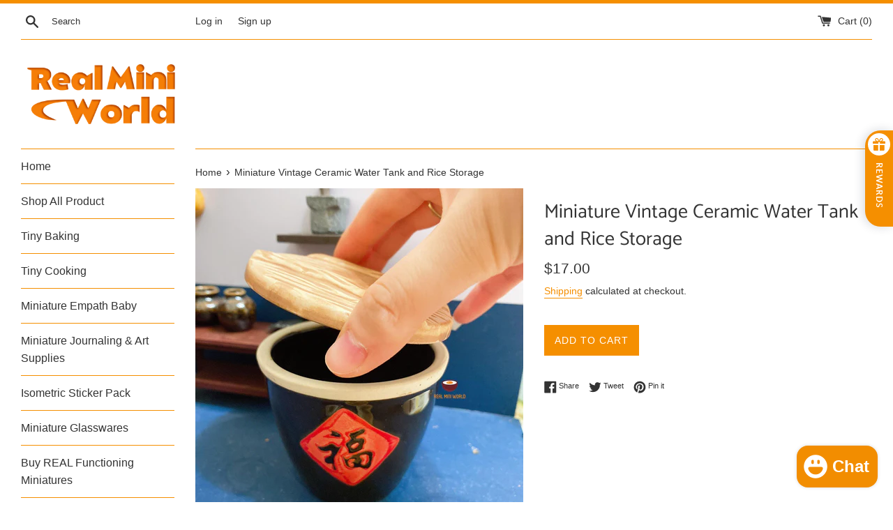

--- FILE ---
content_type: text/html; charset=utf-8
request_url: https://app.fugu-it.com/websensor/scripttoinstall/shopify?shop=real-mini-world.myshopify.com
body_size: 2135
content:
(function () {
      var s, t;
      t = document.createElement('script');
      t.type = 'text/javascript';
      t.async = true;
      t.defer = true;
      t.id = 'FUGU-js';
      t.setAttribute('FUGUSensor-list', '[{"sensorId":"67ac1c4c-d115-dcb3-d4fc-f6611c3326ff","params":["email","message","phone","name","content","address"],"orderField":"order"},{"sensorId":"9d377153-0ee7-5c8a-04c4-52514641c63f","params":["email","message","phone","name","content","address"],"orderField":"order"},{"sensorId":"74144363-2fa3-acca-30ac-73856168ec4f","params":["email","message","phone","name","content","address"],"orderField":"order"},{"sensorId":"69303f9f-6274-f388-9544-dd3540e38918","params":["email","message","phone","name","content","address"],"orderField":"order"},{"sensorId":"3e8ff4d0-71dd-46ae-c7d2-c2110b37d6cd","params":["email","message","phone","name","content","address"],"orderField":"order"},{"sensorId":"c644977a-d3b5-d1d6-bbe9-6c9d000ca0b9","params":["email","message","phone","name","content","address"],"orderField":"order"},{"sensorId":"7e00f0e8-19e9-7e0f-53bb-c61259a4a1f6","params":["email","message","phone","name","content","address"],"orderField":"order"},{"sensorId":"2cf2d7d6-96ec-a0c1-b49a-14c5d2cb5cd6","params":["email","message","phone","name","content","address"],"orderField":"order"},{"sensorId":"6550fa9f-6755-4827-3941-8e8414396077","params":["email","message","phone","name","content","address"],"orderField":"order"},{"sensorId":"edff29d2-868e-a78b-2306-6cfb376d4f3e","params":["email","message","phone","name","content","address"],"orderField":"order"},{"sensorId":"068d2f18-1277-8d87-9724-eb62b550d0e6","params":["email","message","phone","name","content","address"],"orderField":"order"},{"sensorId":"6441645f-07cc-02fd-b4cb-3d2551d189c7","params":["email","message","phone","name","content","address"],"orderField":"order"}]');
      t.setAttribute('FUGUTenant-id', '09704adc-7f98-24ea-6c1d-68be97cb43bd');
      t.setAttribute('FUGUShop-name', 'real-mini-world.myshopify.com');
        if (t.getAttribute('FUGUTenant-id') !== '47466814-5154-81fb-0047-3e77833b2bbb') {
        t.src = 'https://app.fugu-it.com/websensor/watch/shopify/record.js';
      }
      s = document.getElementsByTagName('script')[0];
      return s.parentNode.insertBefore(t, s);
    })();

--- FILE ---
content_type: text/javascript
request_url: https://static.aitrillion.com/aio-script/stores/real-mini-world.myshopify.com.js?shop_name=real-mini-world.myshopify.com
body_size: 11794
content:
var AioAppConfig={"getAccessModuleStatusInfo":{"status":"success","moduleStatusData":{"review_module_status":"1","loyalty_module_status":"1","ai_box_module_status":"0","product_recommendation_module_status":"1","ai_chat_module_status":"0","email_marketing_module_status":"1","workflow_module_status":"1","smart_popup_module_status":"1","push_module_status":"1","myaccount_module_status":"1","newsletter_module_status":"1","is_aitrillion_membership_module":"0"},"inappShopSettingData":{"smart_popup_updated_date":"2025-04-03 16:43:28","announcement_bar_updated_date":1648645323000,"new_arrival_updated_date":"2026-01-30 12:16:52","trending_product_updated_date":"2026-02-01 04:46:47","recent_view_updated_date":"2026-01-30 11:01:33","whatsapp_chat_updated_date":null},"shopInfo":{"shop_type":"shopify","is_marketplace":"0","maketplace_parent_id":"0","shop_id":"152661"},"push_branding_status":"0","getaffiliatesetting":!1,"aioReviewGeneralSettingInfo":{"id":"1441","store_id":"152661","enable_images":"1","enable_question":"1","ques_ans_by":"admin","enable_videos":"0","enable_noreviews":"0","enable_date":"1","number_of_reviews":"5","number_of_site_reviews":"10","ownerName":"","ownerEmails":"minicooking@realminiworld.com","to_email":"realminiworld.hello@gmail.com","uploadImageLabel":"","customerReviewImageTitle":"","reviewColor":"F58F00","reviewTextColor":"F58F00","reviewStarColor":"ffbe0c","success_msg":"","listing_view_on_front":"grid","product_list_number_of_rows":"3","product_grid_number_of_rows":"3","product_grid_number_of_colums":"3","site_review_listing_view_on_front":"","site_list_number_of_rows":"3","site_grid_number_of_rows":"3","site_grid_number_of_colums":"3","slider_btn_color":"222222","slider_btn_txt_color":"FFFFFF","no_slides":"1","siteReview":"0","enableMobile":"0","enableProductReviews":"0","siteReviewBtnTitle":"Review","siteReviewBtnColor":"F58F00","siteReviewBtnTxtColor":"FFFFFF","rvw_btn_text_flipped":"0","siteReviewBtnPos":"leftMiddle","popupHeadingFontSize":"0","popupHeadingText":"ALWAYS VERIFIED REVIEW","formSuccessMessage":"your review has been submitted successfully.","formErrorMessage":"Error in your review submit.","slider_latest_review_shows":"featured","view_product_button":"0","popupColor":"F58F00","popupHeadingFontColor":"FFFFFF","auto_publish_review":"1","auto_publish_review_json":"\"5\"","auto_publish_queans":"0","review_view":"0","btn_vertical_position":"60","textColor":"000","site_review_galary_text_color":"000000","product_review_galary_text_color":"000000","site_word_limit":"10","product_word_limit":"10","enable_site_review_limit":"0","enable_product_review_limit":"0","review_font":"Assistant","show_avg_rating_bifurcation":"1","show_all_review_images":"1","fromReviewEmailSetting":"aitrillion","from_email_dkim_username":"minicooking","from_email_dkim_name":"Real Mini World","max_group_products":"10","max_groups":"50","exclude_reviewed_products_from_email":"0"},"aioReviewLanguageInfo":{"id":"1442","store_id":"152661","reviews":"Reviews","txt_submit_review_button":"Submit Review","write_a_review":"Write A Review","back_to_review":"Back to reviews","what_do_think_about":"Leave the site review","site_reviews":"Site Reviews","product_reviews":"Product Reviews","submit_btn":"Submit","uploadImageLabel":"Add photos","uploadingLabel":"Uploading...","uploadVideoLabel":"Add video","uploadMediaLabel":"Upload media","supportedMediaLabel":"Supported image type is JPG, PNG with maximum image size is 10MB for each, and maximum of 3 images can be uploaded.","supportedVideoMediaLabel":"Supported video type is WEBM, MP4 with maximum video size is 20MB, and maximum of 1 video can be uploaded.","reviewPointsMessage":"If you are a verified buyer, earn {{review_points}} points on leaving a review.","imgAndVideoPointsMessage":"Additional {{imgupload_points}} points on photo upload & {{vidupload_points}} points on video upload.","imgPointsMessage":"Additional {{imgupload_points}} points on photo upload.","videoPointsMessage":"Additional {{vidupload_points}} points on video upload.","choose_file_btn_heading":"Choose File","customerReviewImageTitle":"How {{customer_name}} used our product.","success_msg":"Thank you for submitting the review.","siteReviewBtnTitle":"Reviews","popupHeadingText":"ALWAYS VERIFIED REVIEWS","formErrorMessage":"Error in your review submit.","txtForFirstSiteReview":"Be the first to review","txtForFirstProductReview":"Sign In to give review","frontCustomerReviews":"CUSTOMER REVIEWS","frontProductFirstReviewDefaultMsg":"Be the first to review this product.","frontWriteAReviewBtn":"Write A Review","frontAskAQuestionBtn":"Ask A Question","frontTabReview":"Review","frontTabQuestion":"Question","frontListingReview":"Customer Reviews","frontListingQuestion":"Questions & Answers","frontbasedonreview":"Based on {count} review(s)","frontnoreviewmsg":"No reviews, be the first one to review","created_at":"2022-03-21 16:34:24","title":"Title","review":null,"name":null,"name_placeholder":"john.smith","email":null,"email_placeholder":"john.smith@example.com","verified_buyer":null,"be_the_first_to_review":"Be the first to review","review_site_and_earn_points":"Review site and earn points","leave_a_review":"LEAVE A REVIEW","score":null,"reviewSubmitAlert":null,"reviewSubmitAlertError":null,"view_all":"View All","admin_replied_text":"","review_gallery_title":"","pagination_first_button":"First","pagination_previous_button":"Previous","pagination_next_button":"Next","pagination_last_button":"Last","txt_for_on":"","review_gallery_description":"","verified_buyer_tooltip_heading":"","verified_buyer_tooltip_text":"","you_have_been_recently_bought":"","what_do_you_think_about_it":"","titleplaceholder":"Give your review a title","commentplaceholder":"Write your comments here","txt_for_review_slider_view_product":"","no_review":"","review_with_imgages":"Reviews with images","see_all_customer_images":"See all customer images","load_more":"Load more","show_more_reviews":"Show more reviews","show_more_questions":"Show more questions","out_of":"Out of","filtered_by":"Filtered by","star":"Star","clear_filter":"Clear filter","sort_by":"Sort by","newest":"Newest","highest_rating":"Highest rating","lowest_rating":"Lowest rating","reviews_images":"Reviews images","images_in_this_review":"Images in this review","txt_submit_question_btn":"Submit Question","question_description":"Question","question_description_placeholder":"Write your question here","txt_for_review_slider_reviews":"","plz_enter_valid_email":"Please enter a valid email address.","plz_validate_review_title":"Please enter a review title.","plz_enter_review_decription":"Please enter review description.","supportedVideosizeLabel":"Maximum video size allowed is {{size}}MB.","supportedPhotosizeLabel":"Maximum photo size allowed is {{size}} MB.","plz_enter_email_id":"Please enter an email id.","plz_enter_name":"Please enter an name.","plz_enter_valid_character":"Please enter at least {{characters}} characters.","no_questions":null,"browse_products":null,"txtForsavingButton":null,"plz_enter_rating":null,"tap_the_rating":null,"already_submitted_review":null,"already_submitted_review_for_product":"You have already reviewed this product","reviewPointsMessageForEmail":null},"encode_shop_name":"3G4J3YP-NxwfYviXGh2snhOe3-n4BTvFt8KReYEOhqU","is_app_extension_theme":"1"},"randerSiteReviewButton":{"status":"success","enableMobile":"0","siteReviewBtnHtml":null,"siteReviewHtml":"<div class='egg_site_review_contenor frontend_review_popup' style='display:none'><style>.frontend_review_popup{opacity:1 !important; }<\/style><div class='egg_site_review_overlay'><div class='egg_site_review_cont'><a   class=\"egg_close_siteReviewForm  \"><svg class=\"cross_icon\" xmlns=\"https:\/\/www.w3.org\/2000\/svg\" width=\"21.042\" height=\"21\" viewBox=\"0 0 21.042 21\"><defs><style>.cross_icon .a{fill:#828282 !important;}<\/style><\/defs><g transform=\"translate(0 -0.603)\"><g transform=\"translate(0 0.603)\"><g transform=\"translate(0 0)\"><path class=\"a\" d=\"M21.041,1.82,19.822.6l-9.3,9.283L1.22.6,0,1.82,9.3,11.1,0,20.386,1.22,21.6l9.3-9.283,9.3,9.283,1.22-1.217L11.74,11.1Z\" transform=\"translate(0 -0.603)\"><\/path><\/g><\/g><\/g><\/svg><\/a><div class='egg_site_review_cont_top_header' style='display: none; font-size: 16px; color: #FFFFFF; background-color: #F58F00;'>ALWAYS VERIFIED REVIEWS<\/div><div class='aio_rvw_popup_content 1'><\/div><\/div><\/div><button class='ai-box-review-page' style='display:none;'><\/button>","customjs":null,"customcss":".review-image{width: 200px !important;}","siteReview_btn_mobile":""},"ischeckcustomeractiveremote":{"status":"success","msg":"app active \/ limit not over-0\/LEVEL1_PLAN_CUS_LIMIT","cart_widget_status":"1","show_unused_reward_coupons":"1","store_credit_status":0,"shop_currency":"$","lyt_response":{"status":"success","hide_btn_in_mobile":"0","refer_friend_popup":"","popup":"<style>:root{--aiolytthemeTextColor:#FFFFFF;--aiolytthemeColor:#F58F00;}\n                                .aio-lyt-loading {\n                                    height: 0;\n                                    width: 0;\n                                    padding: 15px;\n                                    border: 6px solid #ccc;\n                                    border-right-color: #888;\n                                    border-radius: 22px;\n                                    -webkit-animation: rotate 1s infinite linear;\n                                    \/* left, top and position just for the demo! *\/\n                                    position: absolute;\n                                    left: 50%;\n                                    top: 50%;\n                                  }\n\n                                  @-webkit-keyframes rotate {\n                                    \/* 100% keyframe for  clockwise. \n                                       use 0% instead for anticlockwise *\/\n                                    100% {\n                                      -webkit-transform: rotate(360deg);\n                                    }\n                                  }<\/style><style>@media (max-width: 1340px) {}@media (max-width : 1050px) { .aaa-loyalty-popup-head { width : 100%; }  }@media (max-width : 990px) { .aaa-loyalty-popup-head { width : 100%; } .aaa-popup-section-left , .aaa-popup-section-right  { min-height : 100%;  } }@media (max-width : 500px) {  .aaa-loyalty-popup-head { font-size: 16px !important; }  } @media (max-width : 480px) {  .aaa-loyalty-popup-head { font-size: 16px !important; }  }<\/style><div id=\"popup1\" class=\"aaa-loyalty-overlay\" style=\"opacity:0;position: fixed;\" >\n                                            <div class=\"aaa-loyalty-popup\" style=\"max-height:642px;\">\n                                                <div class=\"aio-lyt-loading\"><\/div>\n                                            <\/div>\n                                    <\/div>","popupAfterLogin":"<style>.aio-lyt-loading {\n                                    height: 0;\n                                    width: 0;\n                                    padding: 15px;\n                                    border: 6px solid #ccc;\n                                    border-right-color: #888;\n                                    border-radius: 22px;\n                                    -webkit-animation: rotate 1s infinite linear;\n                                    \/* left, top and position just for the demo! *\/\n                                    position: absolute;\n                                    left: 50%;\n                                    top: 50%;\n                                  }\n\n                                  @-webkit-keyframes rotate {\n                                    \/* 100% keyframe for  clockwise. \n                                       use 0% instead for anticlockwise *\/\n                                    100% {\n                                      -webkit-transform: rotate(360deg);\n                                    }\n                                  }<\/style><div id=\"popup1\" class=\"aaa-loyalty-overlay aio-loyalty-login\" style=\"opacity:0;position: fixed;\" ><div class=\"aaa-loyalty-popup\" style=\"max-height:642px;\"><div class=\"aio-lyt-loading\"><\/div>\n                                            <\/div>\n                                        <\/div>","shortcode_loyalty_btn":"<p class=\"aaa_show_loyalty_points_checkbox text-center\"><a href=\"javascript:;\" id=\"aio-loyalty_cus_acc_btn\" class=\"btn\" style=\"background:#F58F00;color:#FFFFFF\">Show Loyalty Points<\/a><\/p>","all_widget_setting":{"id":"885","app_name":"AiTrillion","access_token":"-8a2SHCMPQ9DWaq4DSNCSU3zHX6eDxZLkDdT0ZraMSIZWpJzQo4bnNQrZgpr6FL8soPIQQVW6tjiX-jc4d8a3Q","shop_name":"real-mini-world.myshopify.com","shop_theme_id":null,"install_date":"2022-03-21 16:28:34","status":"1","shop_plan":"","charge_id":"duMc9qiJ0u1L-brLR6BBeiuyhHbd71kGjYS1aH-n_yw","charge_id_status":"paid","store_user_email":"Oaqd5adatKJNOyss04b1XuSU3-9ELH4C5KyW8JMLlH8","address1":"30 N Gould St ste r","address2":"","city":"Sheridan","country":"US","country_code":"US","country_name":"United States","created_at":"2020-08-10 08:40:35","updated_at":"2026-01-30 11:01:33","customer_email":"Oaqd5adatKJNOyss04b1XuSU3-9ELH4C5KyW8JMLlH8","shop_currency":"USD","domain":"realminiworld.com","email":"hmUIcSv90RC1s5fzRBaMo3BcCCA90tFlAARB4G6mbrw","email_decoded":"realminiworld.hello@gmail.com","money_format":"<span class=\"money conversion-bear-money\">${{amount}}<\/span>","weight_unit":"kg","myshopify_domain":"real-mini-world.myshopify.com","name":"Real Mini World","plan_name":"professional","phone":"0905972904","primary_locale":"en","province":"Wyoming","province_code":"WY","shop_owner":"real miniworld","zip":"82801","created_date":null,"inactive_date":null,"is_active_processed":"2","is_unique_processed":"2","customer_access":"yes","order_access":"yes","product_access":"yes","collection_access":"yes","manage_access":"yes","shop_inactive_reason":null,"customer_count":"2242","order_count":"28","product_count":"296","collection_count":"3","is_all_json_fetched":"0","is_processing":"0","processing_error":null,"store_json":"{\"id\": 45806059688, \"zip\": \"82801\", \"city\": \"Sheridan\", \"name\": \"Real Mini World\", \"email\": \"realminiworld.hello@gmail.com\", \"phone\": \"0905972904\", \"domain\": \"realminiworld.com\", \"source\": null, \"country\": \"US\", \"address1\": \"30 N Gould St ste r\", \"address2\": \"\", \"currency\": \"USD\", \"finances\": true, \"latitude\": 44.7977708, \"province\": \"Wyoming\", \"timezone\": \"(GMT+08:00) Asia\/Taipei\", \"longitude\": -106.9549504, \"plan_name\": \"professional\", \"created_at\": \"2020-08-10T16:40:35+08:00\", \"shop_owner\": \"real miniworld\", \"updated_at\": \"2026-01-30T19:01:33+08:00\", \"weight_unit\": \"kg\", \"country_code\": \"US\", \"country_name\": \"United States\", \"county_taxes\": true, \"money_format\": \"<span class=\\\"money conversion-bear-money\\\">${{amount}}<\/span>\", \"tax_shipping\": null, \"has_discounts\": true, \"iana_timezone\": \"Asia\/Taipei\", \"province_code\": \"WY\", \"customer_email\": \"minicooking@realminiworld.com\", \"has_gift_cards\": true, \"has_storefront\": true, \"primary_locale\": \"en\", \"setup_required\": false, \"taxes_included\": false, \"myshopify_domain\": \"real-mini-world.myshopify.com\", \"password_enabled\": false, \"plan_display_name\": \"Grow\", \"google_apps_domain\": null, \"pre_launch_enabled\": false, \"primary_location_id\": 81352950053, \"eligible_for_payments\": false, \"checkout_api_supported\": false, \"money_in_emails_format\": \"USD ${{amount_no_decimals}}\", \"multi_location_enabled\": true, \"google_apps_login_enabled\": null, \"money_with_currency_format\": \"<span class=\\\"money conversion-bear-money\\\">${{amount}} USD<\/span>\", \"transactional_sms_disabled\": true, \"auto_configure_tax_inclusivity\": null, \"enabled_presentment_currencies\": [\"USD\"], \"requires_extra_payments_agreement\": false, \"money_with_currency_in_emails_format\": \"USD ${{amount_no_decimals}}USD\", \"marketing_sms_consent_enabled_at_checkout\": false}","is_store_json_processed":"2","is_webhook_setup":"2","webhook_setup_error":null,"zoho_sync_status":"0","zoho_sync_response":null,"process":"0","process_product":"0","process_collection":"0","customer_process":"0","order_process":"0","product_process":"0","collection_process":"0","error_msg":null,"error_msg_product":null,"error_msg_collection":null,"is_processed_json":"0","is_product_processed_json":"0","is_billing_processed_json":"0","shop_type":"shopify","shop_id":"152661","is_marketplace":"0","maketplace_parent_id":"0","login_id":"11102","btn_text":"Rewards","btn_text_color":"FFFFFF","btn_color":"F58F00","lyt_btn_color":"F58F00","lyt_btn_text_color":"FFFFFF","is_show_btn":"1","hide_btn_in_mobile":"0","is_displayrule":"0","displayrule":"0","displayrule_value":"","shortcode_btn_text":"Show Loyalty Points","lyt_btn_text_flipped":"0","shortcode_btn_color":"F58F00","shortcode_btn_text_color":"FFFFFF","btn_icon":"","btn_icon_color":"","btn_position":"right-center","btn_vertical_position":"26","sidebar_color":"F58F00","sidebar_menu_color":"F58F00","ai_popup_text_color":"FFFFFF","left_title":"Loyalty Program","left_header_color":"F58F00","animate":"0","is_display_point":"0","show_on_mobile":"0","modified_date":"2025-04-10 12:00:14","intro_header_background_color":"F58F00","avail_points_text":"You have [[avail-pt]] Available Reward Points","spent_points_text":"You have [[spent-pt]] Spent Reward Points","lifetime_points_text":"You have [[lifetime-pt]] Lifetime Reward Points","notify_for_points":"1","notify_new_visitors":"1","prompt_for_referral":"1","help_text":"<div class=\"help-content helpsection\" data-part=\"help-content\"> <h2 id=\"what-is-this-\">What is this?<\/h2> <p>This is our way of showing our appreciation. You\u2019ll earn points for activities on our site, like referrals and purchases. You can use them to earn discounts off purchases, so the more you collect the more you save.<\/p><h2 id=\"who-can-join-\">Who can join?<\/h2> <p>Anyone with an account is automatically enrolled.<\/p><h2 id=\"how-do-i-earn-points-\">How do I earn points?<\/h2> <p>You can earn points for all sorts of activities, including referring friends, and making purchases. To see all the ways you can earn points click the <em>Earn Points<\/em> tab in the menu.<\/p><h2 id=\"how-do-i-view-my-point-balance-\">How do I view my point balance?<\/h2> <p>Your point balance is on every page in the top bar.<\/p><h2 id=\"how-do-i-redeem-my-points-\">How do I redeem my points?<\/h2> <p>Select the tab called <em>Get Rewards<\/em>. Here you\u2019ll see all the rewards we offer. If you have enough points, you can redeem them for a reward.<\/p><\/div>","earnpoint_lang":null,"getreward_lang":null,"history_lang":null,"referfriend_lang":null,"happybirthday_lang":null,"help_lang":null,"birthday_lang":null,"birthdayorder_lang":null,"birthdaytoday_lang":null,"home_page_content":null,"enable_point_expiry":"1","enable_point_expiry_month":"365","point_expiration_start_from":null,"intro_header_text":"Loyalty Reward Program","intro_header_activity_heading":"Earn points when you complete activities","intro_header_reward_heading":"Redeem points on the store to get rewards","tier_system_lang":null,"current_balance_lang":null,"lifetime_balance_lang":null,"point_lang":null,"intro_footer_heading":"Log in or sign up to {shop_name} to earn rewards today","intro_footer_loginbtn_txt":"Login","intro_footer_registerbtn_txt":"Sign Up","intro_registration_heading":"Create Account","intro_registration_btn_txt":"Create","intro_registration_cancel_btn_txt":"Cancel","panel_widget_status":"1","panel_widget_image":null,"panel_widget_shortcode":"&lt;div class=\"aio-loyalty-customer-panel\"&gt;&lt;\/div&gt;","before_login_refer_frnd_cont_txt":null,"default_date_format":null,"loyalty_participation_customer_type":"all","loyalty_earn_points_title":"You will earn [[earn-pt]] points on this purchase.","loyalty_earn_points_learn_more_title":"Learn more","loyalty_earn_points_learn_more_url":"https:\/\/real-mini-world.myshopify.com","loyalty_earn_points_coll_title":"You will earn [[earn-pt]] points on this purchase.","loyalty_earn_points_color":"000000","loyalty_earn_points_coll_color":"000000","loyalty_email_from_dkim":"aitrillion","from_email_dkim_username":null,"from_email_dkim_name":null,"showPendingPoints":"0","show_reward_point_expiry_date":"0","alert_before_point_expiry_date":"0","enable_segment_based_loyalty_participation":"0","enable_non_loyalty_participants_redeem_points":"0","custom_html_content":null,"selected_segment":"0","segment_based_loyalty_participation_segment_type":null,"alert_message_for_point_expiry_date":null,"alert_message_for_point_expiry_today":null,"enable_map_dob_with_loyalty_from_general_forms":"0","map_dob_with_loyalty_from_general_forms_type":"0","map_dob_with_loyalty_from_general_forms_key":null,"map_dob_with_loyalty_from_general_forms_meta_type":null,"map_dob_with_loyalty_from_general_forms_meta_key":null,"shop_discount_code_prefix":"AIO","customer_account_type":null,"editor_heading_text":null,"editor_subheading_text":null,"editor_listitem_1_text":null,"editor_listitem_2_text":null,"editor_listitem_3_text":null,"editor_listitem_4_text":null,"editor_listitem_5_text":null,"editor_btn_text":null,"editor_btn_link":null,"enable_blog_activity":"0","points_for_visiting_a_blog":"0","max_number_of_visit_per_day":"0","blog_url":null,"blog_activity_title":null,"blog_activity_description":null,"blog_activity_button_text":null},"loyalty_btn":"<style>:root{--aiolytthemeTextColor:#FFFFFF;--aiolytthemeColor:#F58F00;}\n                    #aaa-loyalty_site_btn_referfriend, #aaa-loyalty_site_btn{position: fixed !important;width: 40px;height: 40px;top: 50%;transform: rotate(-270deg) !important;box-shadow:none;padding:0px !important;}\n                    .aio-loyalty-caption{position: absolute;text-transform: uppercase;text-align: center;background-color: rgb(255, 255, 255);box-shadow: rgba(17, 34, 51, 0.16) 0px 3px 14px;color: rgb(0, 0, 0);cursor: pointer;font-size: 12px;font-weight: bold;letter-spacing: 1px;\n                    height: 40px;line-height: 40px;box-sizing: border-box;min-width: 134px;white-space: nowrap;padding: 0px 26px 0px 46px;}\n                    .aaa_loyalty_left_center{left:0px;}\n                    .aaa_loyalty_left_center .aio-loyalty-caption{border-radius:22px 22px 0px 0px;}\n                    .aaa_loyalty_right_center{right:0px;}\n                    .aaa_loyalty_right_center .aio-loyalty-caption{border-radius:0px 0px 22px 22px;}\n                    #aaa-loyalty_site_btn_referfriend.aaa_loyalty_left_bottom, #aaa-loyalty_site_btn.aaa_loyalty_left_bottom{bottom: 20px;top: unset !important;transform: none !important; left:10px;}\n                    .aaa_loyalty_left_bottom .aio-loyalty-caption{border-radius:22px 22px 22px 22px;}\n                    #aaa-loyalty_site_btn_referfriend.aaa_loyalty_right_bottom, #aaa-loyalty_site_btn.aaa_loyalty_right_bottom{bottom: 10px;top: unset !important;width:auto;transform: none !important; right:10px;}\n                    .aaa_loyalty_right_bottom  .aio-loyalty-caption{border-radius:22px 22px 22px 22px;position:relative;}\n                    #aaa-loyalty_site_btn_referfriend.ai-app-site-btn span.loyalty_btn_img, #aaa-loyalty_site_btn.ai-app-site-btn span.loyalty_btn_img{position: absolute;top: 4px;left: 4px;width: 32px;height: 32px;display: flex;\n                    -webkit-box-align: center;align-items: center;-webkit-box-pack: center;justify-content: center;background-color: rgb(39, 175, 203);box-sizing: border-box;color: rgb(255, 255, 255);border-radius: 50%;}\n                    .aaa_loyalty_left_center span.loyalty_btn_img{transform: rotate(-90deg);}\n                    .aaa_loyalty_right_center span.loyalty_btn_img{transform: rotate(-90deg);}\n                    .aio-mobile-hidden{display:block;}\n                    .aio-mobile-visible{display:none;}\n                    .ai-app-site-btn span.loyalty_btn_img {line-height: 0px !important;display: inline-block;vertical-align: middle;padding: 6px;\n                    line-height: normal;border-radius: 50%;margin-right: 12px;}\n                    @media(max-width:767px){\n                    #aaa-loyalty_site_btn_referfriend.ai-app-site-btn span.loyalty_btn_img,#aaa-loyalty_site_btn.ai-app-site-btn span.loyalty_btn_img{margin-right:0px;}\n                    .aio-mobile-hidden{display:none;}\n                    .aio-mobile-visible{display:block;}\n                    .aaa_loyalty_left_center .aio-loyalty-caption ,.aaa_loyalty_right_center .aio-loyalty-caption,.aaa_loyalty_left_bottom .aio-loyalty-caption,.aaa_loyalty_right_bottom .aio-loyalty-caption{min-width: auto;padding: 0;width: 40px;height: 40px;min-width: 40px;}\n                    .aaa_loyalty_left_center{left:0px !important;}\n                    .aaa_loyalty_right_center{right:0px !important;}\n                    }\n                    <\/style>\n                                    <a class=\"aaa_loyalty_right_center ai-app-site-btn ai-loyalty-mobile-btn\" id=\"aaa-loyalty_site_btn\" style=\"display:none;position: fixed;top:26%;transform: rotate(-90deg);color: #FFFFFF !important;\">\n                                        <div class=\"aio-loyalty-caption\" style=\"background-color: #F58F00;\">\n                                            <div class=\"aio-mobile-hidden\">\n                                                 <span class=\"loyalty_btn_img\" style=\"background-color:#FFFFFF;\"><svg style=\"width:18px;\"  xmlns=\"https:\/\/www.w3.org\/2000\/svg\" viewBox=\"0 0 19 18.001\"><path id=\"Union_49\" data-name=\"Union 49\" d=\"M16.438,18H10.5V10h7.125v6.857A1.166,1.166,0,0,1,16.459,18ZM1,16.858V10H8.126v8H2.166A1.167,1.167,0,0,1,1,16.858ZM0,7.428V5.709A1.17,1.17,0,0,1,1.188,4.562H4.946a4.58,4.58,0,0,1-.664-.512,2.337,2.337,0,0,1,0-3.371,2.576,2.576,0,0,1,3.483,0c.514.5,1.88,2.528,1.692,3.883h.085C9.354,3.207,10.72,1.178,11.235.679a2.575,2.575,0,0,1,3.483,0,2.335,2.335,0,0,1,0,3.371,4.5,4.5,0,0,1-.662.512h3.758A1.168,1.168,0,0,1,19,5.709V7.428A.584.584,0,0,1,18.407,8H10.688V5.709H8.313V8H.582A.583.583,0,0,1,0,7.428ZM12.077,1.487c-.8.777-1.6,2.761-1.319,3.038a.386.386,0,0,0,.22.038h0a5.933,5.933,0,0,0,2.9-1.319,1.217,1.217,0,0,0,0-1.756,1.327,1.327,0,0,0-1.8,0Zm-6.954,0a1.219,1.219,0,0,0,0,1.756,5.938,5.938,0,0,0,2.9,1.319.4.4,0,0,0,.22-.038h0c.277-.276-.518-2.261-1.319-3.038a1.3,1.3,0,0,0-1.8,0Z\" fill=\"#F58F00\"\/><\/svg><\/span>\n                                                <span class=\"loyalty_btn_txt\" style=\"color:#FFFFFF !important;\">Rewards<\/span>\n                                             <\/div>\n                                        <\/div>\n                                        <div class=\"aio-mobile-visible\">\n                                             <span class=\"loyalty_btn_img\" style=\"background-color:#FFFFFF;\"><svg style=\"width:22px;\"  xmlns=\"https:\/\/www.w3.org\/2000\/svg\" viewBox=\"0 0 19 18.001\">\n                                                  <path id=\"Union_49\" data-name=\"Union 49\" d=\"M16.438,18H10.5V10h7.125v6.857A1.166,1.166,0,0,1,16.459,18ZM1,16.858V10H8.126v8H2.166A1.167,1.167,0,0,1,1,16.858ZM0,7.428V5.709A1.17,1.17,0,0,1,1.188,4.562H4.946a4.58,4.58,0,0,1-.664-.512,2.337,2.337,0,0,1,0-3.371,2.576,2.576,0,0,1,3.483,0c.514.5,1.88,2.528,1.692,3.883h.085C9.354,3.207,10.72,1.178,11.235.679a2.575,2.575,0,0,1,3.483,0,2.335,2.335,0,0,1,0,3.371,4.5,4.5,0,0,1-.662.512h3.758A1.168,1.168,0,0,1,19,5.709V7.428A.584.584,0,0,1,18.407,8H10.688V5.709H8.313V8H.582A.583.583,0,0,1,0,7.428ZM12.077,1.487c-.8.777-1.6,2.761-1.319,3.038a.386.386,0,0,0,.22.038h0a5.933,5.933,0,0,0,2.9-1.319,1.217,1.217,0,0,0,0-1.756,1.327,1.327,0,0,0-1.8,0Zm-6.954,0a1.219,1.219,0,0,0,0,1.756,5.938,5.938,0,0,0,2.9,1.319.4.4,0,0,0,.22-.038h0c.277-.276-.518-2.261-1.319-3.038a1.3,1.3,0,0,0-1.8,0Z\" fill=\"#F58F00\"><\/path>\n                                                <\/svg><\/span>\n                                        <\/div>\n                                    <\/a>","loyalty_btn_after_login":"<style>:root{--aiolytthemeTextColor:#FFFFFF;--aiolytthemeColor:#F58F00;}\n                        #aaa-loyalty_site_btn_referfriend, #aaa-loyalty_site_btn{position: fixed !important;width: 40px;height: 40px;top: 50%;transform: rotate(-270deg) !important;box-shadow:none;padding:0px !important;}\n                            .aio-loyalty-caption{position: absolute;text-transform: uppercase;text-align: center;background-color: rgb(255, 255, 255);box-shadow: rgba(17, 34, 51, 0.16) 0px 3px 14px;color: rgb(0, 0, 0);cursor: pointer;font-size: 12px;font-weight: bold;letter-spacing: 1px;\n                            height: 40px;line-height: 40px;box-sizing: border-box;min-width: 134px;white-space: nowrap;padding: 0px 26px 0px 46px;}\n                            .aaa_loyalty_left_center{left:0px;}\n                            .aaa_loyalty_left_center .aio-loyalty-caption{border-radius:22px 22px 0px 0px;}\n                            .aaa_loyalty_right_center{right:0px;}\n                            .aaa_loyalty_right_center .aio-loyalty-caption{border-radius:0px 0px 22px 22px;}\n                            #aaa-loyalty_site_btn_referfriend.aaa_loyalty_left_bottom, #aaa-loyalty_site_btn.aaa_loyalty_left_bottom{bottom: 20px;top: unset !important;transform: none !important; left:10px;}\n                            .aaa_loyalty_left_bottom .aio-loyalty-caption{border-radius:22px 22px 22px 22px;}\n                            #aaa-loyalty_site_btn_referfriend.aaa_loyalty_right_bottom, #aaa-loyalty_site_btn.aaa_loyalty_right_bottom{bottom: 10px;top: unset !important;width:auto;transform: none !important; right:10px;}\n                            .aaa_loyalty_right_bottom  .aio-loyalty-caption{border-radius:22px 22px 22px 22px;position:relative;}\n                            #aaa-loyalty_site_btn_referfriend.ai-app-site-btn span.loyalty_btn_img , #aaa-loyalty_site_btn.ai-app-site-btn span.loyalty_btn_img{position: absolute;top: 4px;left: 4px;width: 32px;height: 32px;display: flex;\n                            -webkit-box-align: center;align-items: center;-webkit-box-pack: center;justify-content: center;background-color: rgb(39, 175, 203);box-sizing: border-box;color: rgb(255, 255, 255);border-radius: 50%;}\n                            .aaa_loyalty_left_center span.loyalty_btn_img{transform: rotate(-90deg);}\n                            .aaa_loyalty_right_center span.loyalty_btn_img{transform: rotate(-90deg);}\n                            .aio-mobile-hidden{display:block;}\n                            .aio-mobile-visible{display:none;}\n                            .ai-app-site-btn span.loyalty_btn_img {line-height: 0px !important;display: inline-block;vertical-align: middle;padding: 6px;\n                            line-height: normal;border-radius: 50%;margin-right: 12px;}\n                            @media(max-width:767px){\n                            #aaa-loyalty_site_btn_referfriend.ai-app-site-btn span.loyalty_btn_img, #aaa-loyalty_site_btn.ai-app-site-btn span.loyalty_btn_img{margin-right:0px;}\n                            .aio-mobile-hidden{display:none;}\n                            .aio-mobile-visible{display:block;}\n                            .aaa_loyalty_left_center .aio-loyalty-caption ,.aaa_loyalty_right_center .aio-loyalty-caption,.aaa_loyalty_left_bottom .aio-loyalty-caption,.aaa_loyalty_right_bottom .aio-loyalty-caption{min-width: auto;padding: 0;width: 40px;height: 40px;min-width: 40px;}\n                            .aaa_loyalty_left_center{left:0px !important;}\n                            .aaa_loyalty_right_center{right:0px !important;}\n                            }\n                        <\/style><a class=\"nbtn aaa_loyalty_right_center aio_btn_with_badge ai-app-site-btn ai-loyalty-mobile-btn\" id=\"aaa-loyalty_site_btn\" style=\"display:none;color:#FFFFFF !important;top:26%;transform: rotate(-90deg);position: fixed;\">\n                                    <div class=\"aio-loyalty-caption\" style=\"background-color:#F58F00;\">\n                                    <div class=\"aio-mobile-hidden\">\n                                     <span class=\"loyalty_btn_img \" style=\"background-color:#FFFFFF;\"><svg style=\"width:18px;\"  xmlns=\"https:\/\/www.w3.org\/2000\/svg\" viewBox=\"0 0 512 512\"><path fill=\"#F58F00\" d=\"M32 448c0 17.7 14.3 32 32 32h160V320H32v128zm448-288h-42.1c6.2-12.1 10.1-25.5 10.1-40 0-48.5-39.5-88-88-88-41.6 0-68.5 21.3-103 68.3-34.5-47-61.4-68.3-103-68.3-48.5 0-88 39.5-88 88 0 14.5 3.8 27.9 10.1 40H32c-17.7 0-32 14.3-32 32v80c0 8.8 7.2 16 16 16h480c8.8 0 16-7.2 16-16v-80c0-17.7-14.3-32-32-32zm-326.1 0c-22.1 0-40-17.9-40-40s17.9-40 40-40c19.9 0 34.6 3.3 86.1 80h-86.1zm206.1 0h-86.1c51.4-76.5 65.7-80 86.1-80 22.1 0 40 17.9 40 40s-17.9 40-40 40zm-72 320h160c17.7 0 32-14.3 32-32V320H288v160z\" fill=\"#F58F00\"><\/path><\/svg><\/span><span class=\"loyalty_btn_txt\" style=\"color:#FFFFFF !important;\">Rewards<\/span><\/div>\n                            <\/div>\n                             <div class=\"aio-mobile-visible\">\n                                 <span class=\"loyalty_btn_img\"  style=\"background-color:#FFFFFF;\"><svg  style=\"width:22px;\"  xmlns=\"https:\/\/www.w3.org\/2000\/svg\" viewBox=\"0 0 19 18.001\">\n                                  <path id=\"Union_49\" data-name=\"Union 49\" d=\"M16.438,18H10.5V10h7.125v6.857A1.166,1.166,0,0,1,16.459,18ZM1,16.858V10H8.126v8H2.166A1.167,1.167,0,0,1,1,16.858ZM0,7.428V5.709A1.17,1.17,0,0,1,1.188,4.562H4.946a4.58,4.58,0,0,1-.664-.512,2.337,2.337,0,0,1,0-3.371,2.576,2.576,0,0,1,3.483,0c.514.5,1.88,2.528,1.692,3.883h.085C9.354,3.207,10.72,1.178,11.235.679a2.575,2.575,0,0,1,3.483,0,2.335,2.335,0,0,1,0,3.371,4.5,4.5,0,0,1-.662.512h3.758A1.168,1.168,0,0,1,19,5.709V7.428A.584.584,0,0,1,18.407,8H10.688V5.709H8.313V8H.582A.583.583,0,0,1,0,7.428ZM12.077,1.487c-.8.777-1.6,2.761-1.319,3.038a.386.386,0,0,0,.22.038h0a5.933,5.933,0,0,0,2.9-1.319,1.217,1.217,0,0,0,0-1.756,1.327,1.327,0,0,0-1.8,0Zm-6.954,0a1.219,1.219,0,0,0,0,1.756,5.938,5.938,0,0,0,2.9,1.319.4.4,0,0,0,.22-.038h0c.277-.276-.518-2.261-1.319-3.038a1.3,1.3,0,0,0-1.8,0Z\" fill=\"#F58F00\"><\/path>\n                                <\/svg> <\/span>\n                              <\/div>\n                            <\/a>","refer_friend_btn":"","refer_friend_btn_after_login":""},"lyt_language":{"first_name":"First Name","last_name":"Last Name","email":"Email","password":"Password","hi_text_lang":"Hi","earnpoint_lang":"Earn Points","per_text":"Per","spent_text":"Spent","getreward_lang":"Get Rewards","getmore_points_needed_lang":"More Points Needed","history_lang":"History","referfriend_lang":"Refer Friends","happybirthday_lang":"Happy Birthday","help_lang":"Help","tier_system_lang":"Tier System","current_balance_lang":"Current Balance","lifetime_balance_lang":"Total Lifetime","point_lang":"Points","shop_now":"Shop Now","achieved":"Achieved","start_here":"Start Here","save":"Save","follow":"Follow","followed":"Followed","allow":"Allow","allowed":"Allowed","share":"Share","shared":"Shared","write_a_review":"Write a Review","get_reward":"Get Reward","your_claimed_rewards":"Your Claimed Rewards","no_claimed_rewards_to_show":"No Claimed Reward(s) to Show","reward_history":"Reward History","refer_friends_get_rewards":"Refer Friends. Get Rewards.","copy_referral_link":"Copy referral link","share_on_social_media":"Share on social media","add_discount_code_here":"Add Discount Code Here","save_code":"Save Code","date_lang":"Date","point_activity":"Point Activity","activity_status":"Status","description":"Description","off_your_order":"Off Your Order","free_shipping_on_your_order":"Free Shipping On Your Order","type_code_here":"Type Code Here","no_reward_text":"Rewards Coming Soon","yes_buton_text":"Yes","notnow_buton_text":"Not now","get_reward_button_text":"Getting Reward...","viewreward_buton_text":"View Reward","viewing_reward_buton_text":"Viewing...","redeem_reward_text":"Redeem {{points}} points for this reward?","reward_used_text":"Use the discount code below on checkout page.","get_rewards_points_for_each_referral":"Give your friends % off their first purchase and get rewards points for each referral","your_loyalty_points":"Your Loyalty Points","your_loyalty_points_after_login":"Your Loyalty Points","sign_up_text":"Sign Up","login_text":"Login","widget_text":"To redeem your points please","widget_error_text":"Please Enter valid Points","widget_error_three_text":"The points you are using cannot be greater than your total cart value","widget_error_fourth_text":"Please enter more then \"0\" points or points cannot be blank","widget_error_fifth_text":"The points your are using cannot be greater than your total available points","widget_error_one_text":"To redeem your points your cart amount must be greater than : {{minimum_cart_amount}}","widget_error_two_text":"Your entered points must be greater than or equal to: {{minimum_point_limit}} pts","widget_input_placeholder_text":"Points","widget_use_now_btn_text":"USE POINTS","widget_success_msg_text":"Points Redeemed Successfully. Please proceed to checkout","widget_lastcode_msg_text":"Your last code was {{aaa_cart_discount_code}} Worth  {{aaa_cart_discount_points}} point(s)","cust_availablePt_widget_text":"to view your available points.","cust_spentPt_widget_text":"to view your spent points.","cust_lifetimePt_login_text":"to view your lifetime points.","tier_more_points":"Earn {{points}} more points to reach this tier","tier_earned_points_for_activities":"Earn points for activities","tier_current_text":"Current Tier","review_title":"Title","review_review":"Review","review_name":"Name","review_email":"Email"},"loyalty_points":{"make_a_purchase":{"status":"1","per_spent":"1","points":"1.000"}}},"getPushInitSetting":{"status":"success","msg":"records found successfully","data":{"id":"980","overlay_setting":"{\"is_enable\":false,\"title\":\"Subscribe Now\",\"message\":\"Never miss what's happening by enabling push notification\"}","flyout_setting":"{\"title\":\"Get Updated with Latest Offers and Products\",\"flyout_heading\":\"Get Personalized Updates\",\"button\":\"Subscribe\",\"no_thanks_button\":\"No Thanks\",\"is_enabled\":0,\"schedule\":\"recursive\",\"postSubscriptionMessage\":\"Thanks for subscribing. We will keep you posted\",\"background_color\":\"ffffff\",\"text_color\":\"000000\",\"button_text_color\":\"ffffff\",\"button_background_color\":\"1165f1\",\"position\":\"top-center\",\"scheduletime\":\"1\",\"shown_after_time\":\"10\"}","shop_id":"152661","created_at":"2022-07-29 13:26:38","default_delay":"0","mobile_delay":"0","is_enabled":"1"},"moduleStatusData":{"review_module_status":"1","loyalty_module_status":"1","ai_box_module_status":"0","product_recommendation_module_status":"1","ai_chat_module_status":"0","email_marketing_module_status":"1","workflow_module_status":"1","smart_popup_module_status":"1","push_module_status":"1","myaccount_module_status":"1","newsletter_module_status":"1","is_aitrillion_membership_module":"0"}},"getAllPushModuleSetting":{"status":"success","welcomepush":1,"priceDrop":0,"backinstock":1,"abandonedCart":1},"getAccessModuleInfoChat":{"status":0,"aiBoxIcon":{"ai_box_icon":"https:\/\/dcdn.aitrillion.com\/ai_default_icon\/ai-box-default-icon.png","ai_chat_icon":"https:\/\/dcdn.aitrillion.com\/ai-library-icons\/1695381143861.png","ai_chat_user_icon":"https:\/\/aitrillion-app-data.s3.amazonaws.com\/ai_default_icon\/chat-user-icon.png"},"msg":"Settings not available","settings":{"moduleEnable":0,"settingsData":{"id":"1442","shop_id":"152661","ai_app_position":"right-bottom","ai_box_icon":"ai_default_icon\/ai-box-default-icon.png","ai_chat_icon":"ai-library-icons\/1695381143861.png","ai_box_color":"f58f00","ai_chat_color":"e78b38","ai_chat_text_color":"fff","loyalty_reward_status":"1","loyalty_reward_order":"1","loyalty_reward_icon":"platfrm-bg-span pltfrm-13","review_status":"1","review_order":"2","review_icon":"platfrm-bg-span pltfrm-6","recommended_product_status":"1","recommended_product_order":"3","recommended_product_icon":"platfrm-bg-span pltfrm-3","newsletter_box_status":"1","newsletter_box_order":"4","newsletter_box_icon":"platfrm-bg-span pltfrm-23","new_arrival_product_status":"1","recent_view_product_status":"1","new_arrival_product_order":"5","recent_view_product_order":"7","new_arrival_product_icon":"platfrm-bg-span pltfrm-8","recent_view_product_icon":"platfrm-bg-span pltfrm-recent-view","offer_status":"0","offer_order":"6","offer_icon":"platfrm-bg-span pltfrm-4","chat_status":"0","show_chat_separate":"0","ai_chat_position":"right-bottom","ai_chat_user_icon":"","ai_box_default_text":"Hi There","ai_box_default_text_after_login":"Hi","rvw_box_icon":null}},"chat_status":0},"getAccessModuleInfo":{"status":0,"aiBoxIcon":[],"msg":"Settings not available","settings":{"moduleEnable":0,"settingsData":{"id":"1442","shop_id":"152661","ai_app_position":"right-bottom","ai_box_icon":"ai_default_icon\/ai-box-default-icon.png","ai_chat_icon":"ai-library-icons\/1695381143861.png","ai_box_color":"f58f00","ai_chat_color":"e78b38","ai_chat_text_color":"fff","loyalty_reward_status":"1","loyalty_reward_order":"1","loyalty_reward_icon":"platfrm-bg-span pltfrm-13","review_status":"1","review_order":"2","review_icon":"platfrm-bg-span pltfrm-6","recommended_product_status":"1","recommended_product_order":"3","recommended_product_icon":"platfrm-bg-span pltfrm-3","newsletter_box_status":"1","newsletter_box_order":"4","newsletter_box_icon":"platfrm-bg-span pltfrm-23","new_arrival_product_status":"1","recent_view_product_status":"1","new_arrival_product_order":"5","recent_view_product_order":"7","new_arrival_product_icon":"platfrm-bg-span pltfrm-8","recent_view_product_icon":"platfrm-bg-span pltfrm-recent-view","offer_status":"0","offer_order":"6","offer_icon":"platfrm-bg-span pltfrm-4","chat_status":"0","show_chat_separate":"0","ai_chat_position":"right-bottom","ai_chat_user_icon":"","ai_box_default_text":"Hi There","ai_box_default_text_after_login":"Hi","rvw_box_icon":null}},"chat_status":0},"getAioBoxInfo":{"status":"success","data":{"aiBoxIcon":{"ai_box_icon":"https:\/\/dcdn.aitrillion.com\/ai_default_icon\/ai-box-default-icon.png"}}},"getWhatsappInfo":{"status":"error","msg":"No results found"},"getMembershipInfo":{"status":"error","msg":"No results found"},"getMyaccountInfo":{"status":"success","data":{"myaccountWidget":{"shop_id":"152661","page_title":"My Account","primary_btn_color":"FFA42D","btn_txt_color":"000000","title_color":"000000","sub_title_color":"3D3D3D","menu_order_json":"[{\"id\":\"Home\",\"label\":\"Home\",\"link\":\"\\\/home\",\"icon\":\"HomeIcon\",\"status\":0,\"default_enable\":0,\"module_name\":\"\",\"is_draggable\":false,\"menu_key\":\"home\"},{\"id\":\"Myprofile\",\"label\":\"My profile\",\"link\":\"\\\/myprofile\",\"icon\":\"UserIcon\",\"status\":1,\"default_enable\":1,\"module_name\":\"\",\"is_draggable\":false,\"menu_key\":\"my_profile\"},{\"id\":\"Myorders\",\"label\":\"My orders\",\"link\":\"\\\/myorders\",\"icon\":\"OrderIcon\",\"status\":1,\"default_enable\":1,\"module_name\":\"\",\"is_draggable\":true,\"menu_key\":\"my_orders\"},{\"id\":\"MyCoupons\",\"label\":\"My coupons\",\"link\":\"\\\/mycoupons\",\"icon\":\"DiscountCouponsIcon\",\"status\":0,\"default_enable\":0,\"module_name\":\"\",\"is_draggable\":true,\"menu_key\":\"my_coupons\"},{\"id\":\"Loyaltyrewards\",\"label\":\"Loyalty rewards\",\"link\":\"\\\/loyaltyrewards\",\"icon\":\"LoyaltyRewardIcon\",\"status\":1,\"default_enable\":0,\"module_name\":\"loyaltyrewards\",\"is_draggable\":true,\"menu_key\":\"loyalty_rewards\"},{\"id\":\"Referfriend\",\"label\":\"Refer a friend\",\"link\":\"\\\/refer-a-friend\",\"icon\":\"ReferFriendIcon\",\"status\":0,\"default_enable\":0,\"module_name\":\"loyaltyrewards\",\"is_draggable\":true,\"menu_key\":\"refer_friend\"},{\"id\":\"Productreview\",\"label\":\"Product review\",\"link\":\"\\\/productreview\",\"icon\":\"ReviewIcon\",\"status\":1,\"default_enable\":0,\"module_name\":\"review\",\"is_draggable\":true,\"menu_key\":\"product_review\"},{\"id\":\"Productrecommendation\",\"label\":\"Product recommendations\",\"link\":\"\\\/productrecommendation\",\"icon\":\"EyeIcon\",\"status\":1,\"default_enable\":0,\"module_name\":\"recommended product\",\"is_draggable\":true,\"menu_key\":\"product_recommendation\"},{\"id\":\"Membership\",\"label\":\"Membership\",\"link\":\"\\\/membership\",\"icon\":\"MembershipIcon\",\"status\":0,\"default_enable\":0,\"module_name\":\"membership\",\"is_draggable\":true,\"menu_key\":\"membership\"},{\"id\":\"Affiliateprogram\",\"label\":\"Affiliate program\",\"link\":\"\\\/affiliateprogram\",\"icon\":\"AffiliateIcon\",\"status\":0,\"default_enable\":0,\"module_name\":\"affiliate\",\"is_draggable\":true,\"menu_key\":\"affiliate_program\"},{\"id\":\"Changepassword\",\"label\":\"Change password\",\"link\":\"\\\/changepassword\",\"icon\":\"ChangePasswordIcon\",\"status\":1,\"default_enable\":1,\"module_name\":\"\",\"is_draggable\":true,\"menu_key\":\"change_password\"}]","home_submenu_order_json":"[{\"id\":\"CartAbandonedMsg\",\"label\":\"Cart abandoned message\",\"status\":1,\"default_enable\":0,\"module_name\":\"\",\"is_draggable\":true,\"menu_key\":\"cart-abandoned-message\"},{\"id\":\"AvailableCoupons\",\"label\":\"Available coupons\",\"status\":0,\"default_enable\":0,\"module_name\":\"\",\"is_draggable\":true,\"menu_key\":\"available_coupons\"},{\"id\":\"VipTier\",\"label\":\"VIP tier program\",\"status\":0,\"default_enable\":0,\"module_name\":\"loyaltyrewards\",\"is_draggable\":true,\"menu_key\":\"vip_tier\"},{\"id\":\"RecentOrders\",\"label\":\"Recent orders\",\"status\":1,\"default_enable\":0,\"module_name\":\"\",\"is_draggable\":true,\"menu_key\":\"recent_orders\"},{\"id\":\"FrequentlyBoughtProducts\",\"label\":\"Frequently bought products\",\"status\":1,\"default_enable\":0,\"module_name\":\"\",\"is_draggable\":true,\"menu_key\":\"frequently_bought_products\"},{\"id\":\"SuggestedProducts\",\"label\":\"Suggested for you\",\"status\":0,\"default_enable\":0,\"module_name\":\"recommended product\",\"is_draggable\":true,\"menu_key\":\"Suggested_for_you\"},{\"id\":\"customSection\",\"label\":\"Custom section\",\"status\":0,\"default_enable\":0,\"module_name\":\"\",\"is_draggable\":true,\"menu_key\":\"Custom_section\"}]","sms_email_subscribed_json":"{\"email_marketing_status\":0,\"is_sync_accepts_marketing\":0,\"sms_marketing_status\":0,\"is_sync_sms_accepts_marketing\":0,\"tags\":\"\"}","affiliate_page_url":"https:\/\/real-mini-world.myshopify.com","membership_page_url":null,"new_account_title":"Advance profile info","new_account_description":"Click the button to explore your profile and find discounts, rewards, and additional benefits.","new_account_button_title":"Click here","new_account_link":null,"new_account_type":"classic","display_statistics":"1","cart_abandoned_msg":"{\"cart_message\":\"You\\u2019ve got {{no. of items}} item(s) waiting in your cart\\u2014click to {{link_title}}\",\"link_title\":\"Checkout now!\",\"link_url\":\"{{cart_page_url}}\"}","available_coupons":"{\"discount_coupons_shown\":4,\"priority\":\"coupons\"}","recent_orders":"{\"order_count\":2}","frequent_products":"{\"products_count\":4,\"show_quantity\":true}","vip_tier":"{\"show_progress_bar\":true}","suggested_products":"{\"products_count\":4}","bar_code":null,"custom_section":"{\"title\":\"Custom section\",\"bgcolor\":\"4B65EF\",\"body_text\":\"<div style=\\\"background:#4b65ef; border-radius:10px; font-family:inherit; padding:15px 15px 20px 15px\\\"> <p style=\\\"line-height:28px; text-align:center\\\"><strong><span style=\\\"font-size:24px\\\"><span style=\\\"color:#ffffff\\\">20% Discount on This BFCM<\\\/span><\\\/span><\\\/strong><\\\/p> <p style=\\\"line-height:25px; text-align:center\\\"><strong><span style=\\\"font-size:22px\\\"><span style=\\\"color:#ffffff\\\">USE Code: BFCM20<\\\/span><\\\/span><\\\/strong><br \\\/> <span style=\\\"color:#ffffff\\\"><span style=\\\"font-size:14px\\\">Apply coupon on your first order<\\\/span><\\\/span><br \\\/> <br \\\/> <span style=\\\"font-size:14px\\\"><strong><a class=\\\"shop-now-btn\\\" href=\\\"#\\\" id=\\\"shop-now-btn\\\" style=\\\"padding:10px 30px; border-radius:5px;border:none;text-decoration:none;outline:none;background:#fff;\\\" target=\\\"_blank\\\"><span style=\\\"color:#4b65ef\\\">Shop now<\\\/span><\\\/a><\\\/strong><\\\/span><\\\/p> <\\\/div>\"}","new_account_version":null,"store_credit":null,"membership":null}}},"relatedProductSetting":{"related_product":{"product_details":1,"cart":0,"home":0,"collection":0,"blog":0,"pages":0}},"is_shop_connected":1,"randerCommonCss":null,"is_app_extension_theme":"1","is_refer_a_friend_activity_enable":"1","ismembershipV1":!1};if(AioAppConfig.is_shop_connected){var ait_s;(ait_s=document.createElement("script")).type="text/javascript",ait_s.async=!0,ait_s.src="https://dcdn.aitrillion.com/aio_stats_lib_v4.min.js?v=1.4",(ait_x=document.getElementsByTagName("script")[2]).parentNode.insertBefore(ait_s,ait_x),(ait_s=document.createElement("script")).type="text/javascript",ait_s.async=!0;var ait_x,ua=window.navigator.userAgent,isIE=/MSIE|Trident/.test(ua);ait_s.src=isIE?"https://static.aitrillion.com/aio-script/aio-app_ie.js":"https://static.aitrillion.com/aio-script/aio-app.js",(ait_x=document.getElementsByTagName("script")[3]).parentNode.insertBefore(ait_s,ait_x)}